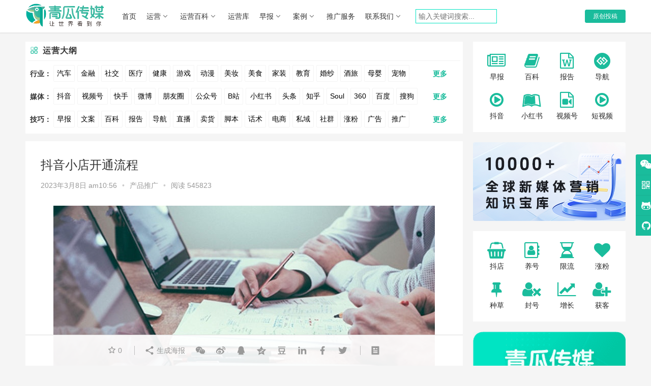

--- FILE ---
content_type: text/html; charset=UTF-8
request_url: https://www.opp2.com/308805.html
body_size: 17253
content:
<!DOCTYPE html>
<html lang="zh-CN">
<head>
    <meta charset="UTF-8">
    <meta http-equiv="X-UA-Compatible" content="IE=Edge,chrome=1">
    <meta name="renderer" content="webkit">
    <meta name="viewport" content="initial-scale=1.0,user-scalable=no,maximum-scale=1,width=device-width">
    <title>抖音小店开通流程 | 青瓜传媒</title>
    <meta name="keywords" content="抖店开通流程,抖音个人店铺" />
<meta name="description" content="&nbsp; 一个营业执照只能开一个抖音小店，不能开多个。 不过抖音最近又放开了个人店铺的入驻入口，并且还可以0元免费试运营。 什么是抖音个人店铺？ 就是没有营业执照也能开店，而且&#8230;" />
<meta property="og:type" content="article" />
<meta property="og:url" content="https://www.opp2.com/308805.html" />
<meta property="og:site_name" content="青瓜传媒" />
<meta property="og:title" content="抖音小店开通流程" />
<meta property="og:image" content="https://static.opp2.com/wp-content/uploads/2023/03/16-1.jpg" />
<meta property="og:description" content="&nbsp; 一个营业执照只能开一个抖音小店，不能开多个。 不过抖音最近又放开了个人店铺的入驻入口，并且还可以0元免费试运营。 什么是抖音个人店铺？ 就是没有营业执照也能开店，而且&#8230;" />
<link rel="canonical" href="https://www.opp2.com/308805.html" />
<meta name="applicable-device" content="pc,mobile" />
<meta http-equiv="Cache-Control" content="no-transform" />
<link rel="shortcut icon" href="https://static.opp2.com/wp-content/uploads/2021/04/favicon-1.ico" />
<link rel='dns-prefetch' href='//www.opp2.com' />
<link rel='dns-prefetch' href='//at.alicdn.com' />
<link rel='stylesheet' id='stylesheet-css'  href='https://www.opp2.com/wp-content/themes/justnews/css/style.css?a=1' type='text/css' media='all' />
<link rel='stylesheet' id='font-awesome-css'  href='https://www.opp2.com/wp-content/themes/justnews/themer/assets/css/font-awesome.css?a=1' type='text/css' media='all' />
<link rel='stylesheet' id='wp-block-library-css'  href='https://www.opp2.com/wp-includes/css/dist/block-library/style.min.css' type='text/css' media='all' />
<script type='text/javascript' src='https://www.opp2.com/wp-content/themes/justnews/js/jquery.min.js'></script>
<script type='text/javascript' src='https://www.opp2.com/wp-includes/js/jquery/jquery-migrate.min.js'></script>
<script type='text/javascript' src='//at.alicdn.com/t/font_2010989_pnpf7kimxx.js'></script>
<link rel="EditURI" type="application/rsd+xml" title="RSD" href="https://www.opp2.com/xmlrpc.php?rsd" />
<link rel="wlwmanifest" type="application/wlwmanifest+xml" href="https://www.opp2.com/wp-includes/wlwmanifest.xml" /> 
<link rel='prev' title='2023小红书博主运营经验36条' href='https://www.opp2.com/308803.html' />
<link rel='next' title='3月营销日历指南' href='https://www.opp2.com/308809.html' />
<link rel='shortlink' href='https://www.opp2.com/?p=308805' />
        <style>
            a, .text-primary, .btn.active, .btn:active, .btn:focus, .btn:hover, .btn.btn-primary .badge, .panel-primary>.panel-heading .badge, .member-form-tab li.active a, .member-account-menu .member-nav-icon, .member-lp-process li.active p, .wpcom-profile .user-group, .wpcom-profile .wpcom-profile-nav li.active a, .wpcom-profile .profile-tab-item.active, .user-card-name .user-group, .plyr--full-ui input[type=range], body>header.header .nav>li.active>a, body>header.header .dropdown-menu>.active>a, .entry .entry-info .nickname, .entry .entry-content .has-theme-color-color, .entry-bar-inner .user-group, .entry-action .btn-dashang, .entry-action .btn-zan, .entry-readmore-btn, .form-submit-text span, .widget_profile .user-group, .list.tabs .tab.active a, .load-more, .kx-list .kx-date{color: #1abc9c;}.bg-primary, .btn.btn-primary, .btn.btn-primary.disabled.focus, .btn.btn-primary.disabled:focus, .btn.btn-primary.disabled:hover, .btn.btn-primary[disabled].focus, .btn.btn-primary[disabled]:focus, .btn.btn-primary[disabled]:hover, fieldset[disabled] .btn.btn-primary.focus, fieldset[disabled] .btn.btn-primary:focus, fieldset[disabled] .btn.btn-primary:hover, .nav-pills>li.active>a, .nav-pills>li.active>a:focus, .nav-pills>li.active>a:hover, .label-primary, .panel-primary>.panel-heading, .action.action-color-1 .action-item, .entry .entry-content .has-theme-color-background-color, .comment-reply-title:before, .comments-title:before, .entry-related-title:before, .widget-title:before, .search-form .submit, .sec-panel-head h1 span:before, .sec-panel-head h2 span:before, .sec-panel-head h3 span:before, .wpcom-slider .swiper-pagination .swiper-pagination-bullet-active, .tagHandler ul.tagHandlerContainer li.tagItem{background-color: #1abc9c;}.form-control:focus, .btn.active, .btn:active, .btn.btn-primary, .btn.btn-primary.active, .btn.btn-primary:active, .btn.btn-primary.disabled.focus, .btn.btn-primary.disabled:focus, .btn.btn-primary.disabled:hover, .btn.btn-primary[disabled].focus, .btn.btn-primary[disabled]:focus, .btn.btn-primary[disabled]:hover, fieldset[disabled] .btn.btn-primary.focus, fieldset[disabled] .btn.btn-primary:focus, fieldset[disabled] .btn.btn-primary:hover, .nav .open>a, .nav .open>a:focus, .nav .open>a:hover, .panel-primary, .panel-primary>.panel-heading, .wpcom-profile .profile-tab-item.active, .search-form input.keyword:focus, .load-more{border-color: #1abc9c;}.btn.active:before, .btn:active:before, .btn:focus:before, .btn:hover:before, .TCaptcha-button .TCaptcha-icon:after, .wpcom-profile .user-group, .user-card-name .user-group, .smartphoto-loader, .entry-bar-inner .user-group, .entry-action .btn-dashang, .entry-action .btn-zan, .entry-readmore-btn, .widget_profile .user-group{border-color: #1abc9c;}.btn.active:after, .btn:active:after, .btn:focus:after, .btn:hover:after, .page-numbers>li.active, .pagination>li.active, .swiper-pagination-bullet-active, .swiper-pagination-progress .swiper-pagination-progressbar, .hot-slider .swiper-button-next, .hot-slider .swiper-button-prev, .action .action-item-inner h2, .action .action-item-inner h3, .action .action-item-inner h4, .TCaptcha-button .TCaptcha-icon i, .TCaptcha-button .TCaptcha-icon:before, .member-account-menu .active:before, .member-lp-process li.active i, .member-lp-process li.processed .process-line, .wpcom-profile .user-group:after, .wpcom-profile .profile-tab-item.active:after, .user-card-name .user-group:after, .modules-video .modal-player, .social-login-form .sl-input-submit, .plyr--audio .plyr__control.plyr__tab-focus, .plyr--audio .plyr__control:hover, .plyr--audio .plyr__control[aria-expanded=true], .plyr--video .plyr__control.plyr__tab-focus, .plyr--video .plyr__control:hover, .plyr--video .plyr__control[aria-expanded=true], .plyr__control--overlaid, .plyr__control--overlaid:focus, .plyr__control--overlaid:hover, .plyr__menu__container .plyr__control[role=menuitemradio][aria-checked=true]:before, .entry-bar-inner .user-group:after, .post-loop-default .item-title a .sticky-post, .post-loop-card .item-title .sticky-post, .post-loop-image .item-title .sticky-post, .sidebar .widget_nav_menu ul li.current-menu-item a, .sidebar .widget_nav_menu ul li.current-post-parent a, .widget_profile .user-group:after, .list.tabs .tab.active a:after{background-color: #1abc9c;}.panel-primary>.panel-heading+.panel-collapse>.panel-body{border-top-color: #1abc9c;}.panel-primary>.panel-footer+.panel-collapse>.panel-body, .member-form-tab li.active{border-bottom-color: #1abc9c;}.wpcom-profile .wpcom-profile-nav li.active a{border-bottom-color: #1abc9c;}.entry .entry-content .h3, .entry .entry-content h3, .entry .member-account-content .woocommerce h2{border-left-color: #1abc9c;}a:hover, .breadcrumb>li a:hover, .page-numbers .pagination-go .pgo-btn:hover, .pagination .pagination-go .pgo-btn:hover, .close:focus, .close:hover, .action .action-share-item:hover, .member-form .form-group.active .wi, .member-form .form-group.active .show-password .wi:hover, .member-form .form-group.error .show-password .wi:hover, .member-form .show-password .wi:hover, .member-form-tab a:hover, .member-account-name a:hover, .member-account-menu li:hover, .wpcom-profile .wpcom-profile-nav a:hover, .wpcom-profile .follow-item .follow-item-text .follow-item-name a:hover, .wpcom-profile-main .profile-posts-list .item-title a:hover, .wpcom-profile-main .profile-comments-list .comment-item-link a:hover, .hentry .member-account-wrap .notify-list .notify-item.status-1 .notify-item-title a:hover, .hentry .member-account-wrap .notify-list .notify-item-title a:hover, .user-card-name:hover, body>header.header .nav>li>a:hover, body>header.header .wpcom-adv-menu>.menu-item-style>.menu-item-wrap>li>a:hover, .navbar-action .login:focus, .navbar-action .login:hover, .navbar-action .profile a:hover, .navbar-search-close:hover, .navbar-search-btn:hover, .navbar-search-icon:focus, .navbar-search-icon:hover, .entry .entry-info a:focus, .entry .entry-info a:hover, .entry .entry-content .has-theme-hover-color, .entry .entry-content .wp-block-wpcom-accordion .panel-heading .panel-title a:hover, .entry .entry-content .wp-block-wpcom-accordion .panel-heading .panel-title a:hover .wi, .entry-bar .info-item a:hover, .comments-list .comment-children .comment-text-reply a:hover, .comments-list .reply a:hover, .comment-body .nickname a:hover, #cancel-comment-reply-link:hover, .post-loop-list .item a:hover, .post-loop-default .item-title a:hover, .post-loop-default .item-meta a:hover, .post-loop-card .item-title a:hover, .post-loop-image .item-title a:hover, .post-loop-image .item-meta-author .avatar:hover, .widget ol a:hover, .widget ul a:hover, .widget_kuaixun .widget-title-more:hover, .widget_profile .profile-name:hover, .sec-panel-head .more:hover, .el-boxed .sec-panel-head h1 span a:hover, .el-boxed .sec-panel-head h2 span a:hover, .el-boxed .sec-panel-head h3 span a:hover, .list.tabs .tab a:hover, .list-links a:focus, .list-links a:hover, .kx-list .kx-content h2 a:hover, .kx-meta .j-mobile-share:hover, .modules-category-posts .sec-panel-more a:hover{color: #1abc9c;}.page-numbers>li:hover, .pagination>li:hover, .hot-slider .swiper-button-prev:hover, .hot-slider .swiper-container-rtl .swiper-button-next:hover, .hot-slider .swiper-button-next:hover, .hot-slider .swiper-container-rtl .swiper-button-prev:hover, .member-account-menu .active:hover:before, .wpcom-profile .wpcom-profile-setcover:hover, .wpcom-profile .profile-tab-item:hover, .social-login-form .sl-input-submit:hover, body>header.header .dropdown-menu>.active>a:focus, body>header.header .dropdown-menu>.active>a:hover, body>header.header .dropdown-menu>li>a:hover, body>header.header .wpcom-adv-menu>.menu-item-style>.menu-item-wrap .dropdown-menu li a:hover, .entry-tag a:focus, .entry-tag a:hover, .wpcom-shortcode-tags li:hover, .page-no-sidebar.member-login .btn-home:hover, .page-no-sidebar.member-register .btn-home:hover, .post-loop-default .item-category:hover, .post-loop-card .item-img .item-category:hover, .post-loop-image .item-img .item-category:hover, .widget .tagcloud a:hover, .sidebar .widget_nav_menu ul li.current-menu-item .sub-menu a:hover, .sidebar .widget_nav_menu ul li.current-post-parent .sub-menu a:hover, .sidebar .widget_nav_menu ul li a:hover, .footer-sns .sns-icon:after, .list.tabs .tab.active a:hover:after, .load-more:focus, .load-more:hover, .modules-carousel-posts .sec-panel-more .swiper-button-next:hover, .modules-carousel-posts .sec-panel-more .swiper-button-prev:hover{background-color: #1abc9c;}.page-numbers .pagination-go .pgo-input:focus, .pagination .pagination-go .pgo-input:focus, .member-form .form-group.active .form-input, .wpcom-profile .wpcom-profile-setcover:hover, .wpcom-profile .profile-tab-item:hover, .entry-tag a:focus, .entry-tag a:hover, .entry-action .btn-dashang.liked, .entry-action .btn-dashang:hover, .entry-action .btn-zan.liked, .entry-action .btn-zan:hover, .entry-readmore-btn:hover, .widget .tagcloud a:hover, .load-more:focus, .load-more:hover{border-color: #1abc9c;}.action .action-item:hover, .entry .entry-content .has-theme-hover-background-color, .entry-action .btn-dashang.liked, .entry-action .btn-dashang:hover, .entry-action .btn-zan.liked, .entry-action .btn-zan:hover, .entry-readmore-btn:hover, .search-form .submit:hover, .wpcom-slider .swiper-pagination span:hover, .tagHandler ul.tagHandlerContainer li.tagItem:hover{background-color: #1abc9c;}.member-form-tab li.active:hover{border-bottom-color: #1abc9c;}.member-account-input input:focus, .member-account-input select:focus, .member-account-input textarea:focus, .modules-carousel-posts .sec-panel-more .swiper-button-next:hover, .modules-carousel-posts .sec-panel-more .swiper-button-prev:hover{border-color: #1abc9c;}.wpcom-profile .wpcom-profile-nav a:hover{border-bottom-color: #1abc9c;}@media (max-width:991px){.navbar-collapse{background-color: #1abc9c;}}@media (max-width:767px){.entry-bar .info-item.share .mobile{background-color: #1abc9c;}}            .action.action-color-1 .action-item{background-color: #1abc9c;}            body>header.header{background-color: #fff;;}
                        body>header.header .logo img{max-height: 50px;}
                        @media (max-width: 767px){
                body>header.header .logo img{max-height: 26px;}
            }
                        .entry .entry-video{ height: 482px;}
            @media (max-width: 1219px){
                .entry .entry-video{ height: 386.49883449883px;}
            }
            @media (max-width: 991px){
                .entry .entry-video{ height: 449.41724941725px;}
            }
            @media (max-width: 767px){
                .entry .entry-video{ height: 344.28571428571px;}
            }
            @media (max-width: 500px){
                .entry .entry-video{ height: 241px;}
            }
                        @media screen and (-webkit-min-device-pixel-ratio: 0) {
                .post-loop .item-sticky .item-title a{-webkit-background-clip: text;-webkit-text-fill-color: transparent;}
                .post-loop .item-sticky .item-title a, .post-loop .item-sticky .item-title a .sticky-post,.post-loop-card .item-sticky .item-title .sticky-post{
                    background-color: #1abc9c;background-image: -webkit-linear-gradient(0, #1abc9c 0%, #1abc9c 100%);background-image: -o-linear-gradient(0, #1abc9c 0%, #1abc9c 100%);background-image: -moz-linear-gradient(0, #1abc9c 0%, #1abc9c 100%);background-image: linear-gradient(90deg, #1abc9c 0%, #1abc9c 100%);                }
            }
                    </style>
    <link rel="icon" href="https://static.opp2.com/wp-content/uploads/2021/04/favicon-1.ico" sizes="32x32" />
<link rel="icon" href="https://static.opp2.com/wp-content/uploads/2021/04/favicon-1.ico" sizes="192x192" />
<link rel="apple-touch-icon-precomposed" href="https://static.opp2.com/wp-content/uploads/2021/04/favicon-1.ico" />
<meta name="msapplication-TileImage" content="https://static.opp2.com/wp-content/uploads/2021/04/favicon-1.ico" />
    <!--[if lte IE 9]><script src="https://www.opp2.com/wp-content/themes/justnews/js/update.js"></script><![endif]-->
    <link rel="stylesheet" href="https://www.opp2.com/wp-content/themes/justnews/custom/app.css?a=20230510">
    <link rel="stylesheet" href="https://www.opp2.com/wp-content/themes/justnews/custom/custom_index.css?a=20230510">
    <link rel="stylesheet" href="https://www.opp2.com/wp-content/themes/justnews/custom/home.css?a=20230510">
    <link rel="stylesheet" id="stylesheet-css"  href="https://www.opp2.com/wp-content/themes/justnews/css/navigation/style/font-awesome.css?a=1" type="text/css" media="all" />
    <link rel="stylesheet" id="stylesheet-css"  href="https://www.opp2.com/wp-content/themes/justnews/css/navigation/style/stylefont.css?a=1" type="text/css" media="all" />
</head>
<body class="post-template-default single single-post postid-308805 single-format-standard lang-cn el-boxed">
<header class="header">
    <div class="container clearfix">
        <div class="navbar-header" id="collectionlogo">
            <button type="button" class="navbar-toggle collapsed" data-toggle="collapse" data-target=".navbar-collapse">
                <span class="icon-bar icon-bar-1"></span>
                <span class="icon-bar icon-bar-2"></span>
                <span class="icon-bar icon-bar-3"></span>
            </button>
                        <div class="logo">
            <a href="https://www.opp2.com" rel="home" class="alink_logo">
                                    <img  src="https://static.opp2.com/wp-content/uploads/2023/03/collect_logos.png" alt="青瓜传媒" class="collect_logo" style="display: none;">
                            </a>
        </div>
    </div>
    <div class="collapse navbar-collapse">
        <nav class="navbar-left primary-menu"><ul id="menu-%e5%af%bc%e8%88%aa" class="nav navbar-nav wpcom-adv-menu"><li class="menu-item"><a href="https://www.opp2.com/">首页</a></li>
<li class="menu-item dropdown"><a href="https://www.opp2.com/yunying" class="dropdown-toggle">运营</a>
<ul class="dropdown-menu menu-item-wrap menu-item-col-5">
	<li class="menu-item"><a href="https://www.opp2.com/pinpai">营销</a></li>
	<li class="menu-item"><a href="https://www.opp2.com/tuiguang">推广</a></li>
	<li class="menu-item"><a href="https://www.opp2.com/shequn">社群</a></li>
	<li class="menu-item"><a href="https://www.opp2.com/siyu">私域</a></li>
	<li class="menu-item"><a href="https://www.opp2.com/fangan">方案</a></li>
	<li class="menu-item"><a href="https://www.opp2.com/cehua">策划</a></li>
	<li class="menu-item"><a target="_blank" href="//www.opp2.com/zt">专题</a></li>
	<li class="menu-item"><a target="_blank" href="https://www.opp2.com/rili">日历</a></li>
</ul>
</li>
<li class="menu-item dropdown"><a target="_blank" href="https://www.opp2.com/baike" class="dropdown-toggle">运营百科</a>
<ul class="dropdown-menu menu-item-wrap menu-item-col-2">
	<li class="menu-item"><a href="https://www.opp2.com/wenan">文案大全</a></li>
	<li class="menu-item"><a target="_blank" href="https://www.opp2.com/baogao">数据报告</a></li>
</ul>
</li>
<li class="menu-item"><a target="_blank" href="https://www.yunyingku.cc/">运营库</a></li>
<li class="menu-item dropdown"><a href="https://www.opp2.com/zaobao1" class="dropdown-toggle">早报</a>
<ul class="dropdown-menu menu-item-wrap">
	<li class="menu-item"><a href="http://https//www.opp2.com/dh">运营导航</a></li>
</ul>
</li>
<li class="menu-item dropdown"><a href="https://www.opp2.com/hangyeanli" class="dropdown-toggle">案例</a>
<ul class="dropdown-menu menu-item-wrap menu-item-col-5">
	<li class="menu-item"><a href="https://www.opp2.com/hangyeanli/qiche-hyanli">汽车</a></li>
	<li class="menu-item"><a href="https://www.opp2.com/hangyeanli/jinrong-hangyeanli">金融</a></li>
	<li class="menu-item"><a href="https://www.opp2.com/hangyeanli/youxi-hangyeanli">游戏</a></li>
	<li class="menu-item"><a href="https://www.opp2.com/hangyeanli/jiaoyu-hangyeanli">教育</a></li>
	<li class="menu-item"><a href="https://www.opp2.com/hangyeanli/lvyou">旅游</a></li>
	<li class="menu-item"><a href="https://www.opp2.com/hangyeanli/zhubao">珠宝</a></li>
	<li class="menu-item"><a href="https://www.opp2.com/hangyeanli/shechipin">奢侈品</a></li>
	<li class="menu-item"><a href="https://www.opp2.com/hangyeanli/meizhuang-hangyeanli">美妆</a></li>
	<li class="menu-item"><a href="https://www.opp2.com/hangyeanli/jiu">酒水</a></li>
	<li class="menu-item"><a href="https://www.opp2.com/hangyeanli/%e9%a4%90%e9%a5%ae">餐饮</a></li>
	<li class="menu-item"><a href="https://www.opp2.com/hangyeanli/chongwu-hangyeanli">宠物</a></li>
	<li class="menu-item"><a href="https://www.opp2.com/hangyeanli/muying-hangyeanli">母婴</a></li>
	<li class="menu-item"><a href="https://www.opp2.com/hunsha">婚纱摄影</a></li>
	<li class="menu-item"><a href="https://www.opp2.com/hangyeanli/zhaoshang">招商加盟</a></li>
	<li class="menu-item"><a href="https://www.opp2.com/hangyeanli/jiankang">医疗健康</a></li>
	<li class="menu-item"><a href="https://www.opp2.com/hangyeanli/shipin">食品饮料</a></li>
	<li class="menu-item"><a href="https://www.opp2.com/hangyeanli/baihuo">日用百货</a></li>
	<li class="menu-item"><a href="https://www.opp2.com/hangyeanli/fushi">服饰配饰</a></li>
</ul>
</li>
<li class="menu-item"><a target="_blank" href="https://www.qingua.net/">推广服务</a></li>
<li class="menu-item dropdown"><a href="https://www.opp2.com/13805.html" class="dropdown-toggle">联系我们</a>
<ul class="dropdown-menu menu-item-wrap menu-item-col-2">
	<li class="menu-item"><a target="_blank" href="https://www.qingua.net/">广告资源</a></li>
	<li class="menu-item"><a href="//www.opp2.com/189258.html">投稿须知</a></li>
</ul>
</li>
</ul></nav>                  <div id="head_search">
              <form class="search-form" action="https://www.opp2.com" method="get" role="search">
                  <input type="text" class="keyword" name="sk" placeholder="输入关键词搜索..." value="">
              </form>
          </div>
                <div class="navbar-action pull-right" style="margin-left: 5px;">
                                                            <div id="j-user-wrap" style="text-overflow:ellipsis;">
                    <a class="login"  href="https://www.opp2.com/login?modal-type=login">登录</a>
                    <a class="login register" href="https://www.opp2.com/register?modal-type=register">注册</a>
                </div>
                <a class="btn btn-primary btn-xs publish" href="https://www.opp2.com/tougao">
                    原创投稿</a>
                                    </div>
            </div>
    </div>
</header>
<div id="wrap" >
    <div class="wrap container">
        <div class="main">
            <div class="yydg-container " id="yydg-wrap">
  <div class="home-block">
    <div class="topCard--item u-rounded u-shadowed">
      <h3 class="topCard--title">
        <svg viewBox="0 0 1024 1024" width="32" height="32" class="icon">
          <path
            d="M702.36 494.04H594.59c-35.69 0-64.72-29.04-64.72-64.76v-107.7c0-55.48 45.15-100.64 100.64-100.64h71.79c55.48 0 100.64 45.15 100.64 100.64v71.79c0.04 26.86-10.41 52.14-29.41 71.15-19.03 19.01-44.31 29.49-71.17 29.52zM630.5 278.65c-23.67 0-42.94 19.27-42.94 42.94v107.7c0 3.91 3.16 7.06 7.02 7.06h107.7c11.49 0 22.28-4.51 30.39-12.62 8.11-8.08 12.55-18.86 12.55-30.31V321.6c0-23.67-19.27-42.94-42.94-42.94H630.5z"
            fill="#1abc9c" p-id="18311"></path>
          <path
            d="M429.41 494.08h-107.7c-55.48 0-100.64-45.15-100.64-100.64v-71.79c-0.04-26.86 10.44-52.14 29.45-71.15 18.97-19.01 44.25-29.49 71.11-29.53h71.9c55.48 0 100.6 45.15 100.6 100.64v107.7c0.01 35.73-29.03 64.77-64.72 64.77z m-107.7-215.4c-11.49 0-22.28 4.51-30.39 12.62s-12.55 18.86-12.55 30.31v71.82c0 23.67 19.27 42.94 42.94 42.94h107.7c3.87 0 7.02-3.16 7.02-7.06v-107.7c0-23.67-19.23-42.94-42.9-42.94h-71.82z"
            fill="#1abc9c" opacity=".5" p-id="18312"></path>
          <path
            d="M702.29 803.02H630.5c-55.48 0-100.64-45.15-100.64-100.64v-107.7c0-35.72 29.04-64.76 64.72-64.76h107.74c55.48 0 100.6 45.15 100.6 100.64v71.86c0 55.48-45.15 100.6-100.63 100.6z m-107.7-215.4c-3.87 0-7.02 3.16-7.02 7.06v107.7c0 23.67 19.27 42.94 42.94 42.94h71.79c23.67 0 42.94-19.23 42.94-42.9v-71.86c0-23.67-19.23-42.94-42.9-42.94H594.59zM393.54 803.05h-71.82c-55.48 0-100.64-45.15-100.64-100.64v-71.79c0-55.45 45.12-100.64 100.56-100.67h107.77c35.72 0 64.76 29.04 64.76 64.76v107.7c0.01 55.49-45.15 100.64-100.63 100.64z m-71.83-215.39c-23.67 0.04-42.94 19.31-42.94 42.97v71.79c0 23.67 19.27 42.94 42.94 42.94h71.82c23.67 0 42.94-19.27 42.94-42.94v-107.7c0-3.91-3.16-7.06-7.06-7.06h-107.7z"
            fill="#1abc9c"></path>
        </svg>
        运营大纲
      </h3>
      <div class="topCard--content">
        <div class="topCard--tags" style="padding-top:3px;">
          <div class="item-btn-list">
              <div class="item-btn-left">
                行业：
              </div>
              <div class="item-btn-content" id="items-1-more">
                <a href="https://www.opp2.com/?sk=汽车"  title="汽车" target="_blank">汽车</a>
                <a href="https://www.opp2.com/?sk=金融" title="金融" target="_blank">金融</a>
                <a href="https://www.opp2.com/?sk=社交" title="社交" target="_blank">社交</a>
                <a href="https://www.opp2.com/?sk=医疗" title="医疗" target="_blank">医疗</a>
                <a href="https://www.opp2.com/?sk=健康" title="健康" target="_blank">健康</a>
                <a href="https://www.opp2.com/?sk=游戏" title="游戏" target="_blank">游戏</a>
                <a href="https://www.opp2.com/?sk=动漫" title="动漫" target="_blank">动漫</a>
                <a href="https://www.opp2.com/?sk=美妆" title="美妆" target="_blank">美妆</a>
                <a href="https://www.opp2.com/?sk=美食" title="美食" target="_blank">美食</a>
                <a href="https://www.opp2.com/?sk=家装"  title="家装" target="_blank">家装</a>
                <a href="https://www.opp2.com/?sk=教育" title="教育" target="_blank">教育</a>
                <a href="https://www.opp2.com/?sk=婚纱" title="婚纱" target="_blank">婚纱</a>
                <a href="https://www.opp2.com/?sk=酒旅" title="酒旅" target="_blank">酒旅</a>
                <a href="https://www.opp2.com/?sk=母婴" title="母婴" target="_blank">母婴</a>
                <a href="https://www.opp2.com/?sk=宠物" title="宠物" target="_blank">宠物</a>
                <a href="https://www.opp2.com/?sk=文娱" title="文娱" target="_blank">文娱</a>
                <a href="https://www.opp2.com/?sk=跨境" title="跨境" target="_blank">跨境</a>
                <a href="https://www.opp2.com/?sk=科技" title="科技" target="_blank">科技</a>
                <a href="https://www.opp2.com/?sk=广告" title="广告" target="_blank">广告</a>
                <a href="https://www.opp2.com/?sk=元宇宙" title="元宇宙" target="_blank">元宇宙</a>
                <a href="https://www.opp2.com/?sk=房地产" title="房地产" target="_blank">房地产</a>
              </div>
              <div class="item-btn-right" id="btn1">
                更多
              </div>
          </div>
          <div class="item-btn-list">
              <div class="item-btn-left">
                媒体：
              </div>
              <div class="item-btn-content" id="items-2-more">
                <a href="https://www.opp2.com/?sk=抖音" title="抖音" target="_blank">抖音</a>
                <a href="https://www.opp2.com/?sk=视频号" title="视频号运营" style="width:60px;" target="_blank">视频号</a>
                <a href="https://www.opp2.com/?sk=快手" title="快手" target="_blank">快手</a>
                <a href="https://www.opp2.com/?sk=微博" title="微博" target="_blank">微博</a>
                <a href="https://www.opp2.com/?sk=朋友圈" title="朋友圈" style="width:60px;" target="_blank">朋友圈</a>
                <a href="https://www.opp2.com/?sk=公众号" title="公众号" style="width:60px;" target="_blank">公众号</a>
                <a href="https://www.opp2.com/?sk=哔哩哔哩" title="哔哩哔哩" target="_blank">B站</a>
                <a href="https://www.opp2.com/?sk=小红书" title="小红书运营" style="width:60px;" target="_blank">小红书</a>
                <a href="https://www.opp2.com/?sk=今日头条"  title="今日头条" target="_blank">头条</a>
                <a href="https://www.opp2.com/?sk=知乎" title="知乎" target="_blank">知乎</a>
                <a href="https://www.opp2.com/?sk=Soul" title="Soul" target="_blank">Soul</a>
                <a href="https://www.opp2.com/?sk=360" title="360" target="_blank">360</a>
                <a href="https://www.opp2.com/?sk=百度" title="百度" target="_blank">百度</a>
                <a href="https://www.opp2.com/?sk=搜狗" title="搜狗" target="_blank">搜狗</a>
                <a href="https://www.opp2.com/?sk=爱奇艺" title="爱奇艺" style="width:60px;" target="_blank">爱奇艺</a>
                <a href="https://www.opp2.com/?sk=美柚" title="美柚" target="_blank">美柚</a>
                <a href="https://www.opp2.com/?sk=美图" title="美图" target="_blank">美图</a>
                <a href="https://www.opp2.com/?sk=最右" title="最右" target="_blank">最右</a>
                <a href="https://www.opp2.com/?sk=神马" title="神马" target="_blank">神马</a>
                <a href="https://www.opp2.com/?sk=谷歌" title="谷歌推广" target="_blank">谷歌</a>
                <a href="https://www.opp2.com/?sk=Facebook" title="Facebook推广" style="width:85px;" target="_blank">Facebook</a>
                <a href="https://www.opp2.com/?sk=tiktok" title="tiktok推广" target="_blank">Tiktok</a>
                <a href="https://www.opp2.com/?sk=youtube" title="Youtube推广"  style="width:85px;" target="_blank">YouTube</a>
                <a href="https://www.opp2.com/?sk=Yahoo" title="Yahoo推广" target="_blank">Yahoo</a>
                <a href="https://www.opp2.com/?sk=Bing" title="Bing推广" target="_blank">Bing</a>
              </div>
              <div class="item-btn-right" id="btn2">
                更多
              </div>
          </div>
          <div class="item-btn-list">
              <div class="item-btn-left">
                技巧：
              </div>
              <div class="item-btn-content" id="items-3-more">
                <a href="https://www.opp2.com/zaobao" title="青瓜早报" target="_blank">早报</a>
                <a href="https://www.opp2.com/wenan" title="文案大全" target="_blank">文案</a>
                <a href="https://www.opp2.com/baike" title="青瓜百科" target="_blank">百科</a>
                <a href="https://www.opp2.com/baogao" title="报告" target="_blank">报告</a>
                <a href="https://www.opp2.com/dh" title="运营导航" target="_blank">导航</a>
                <a href="https://www.opp2.com/?sk=直播" title="直播技巧" target="_blank">直播</a>
                <a href="https://www.opp2.com/?sk=卖货" title="卖货技巧" target="_blank">卖货</a>
                <a href="https://www.opp2.com/?sk=脚本" title="脚本写作" target="_blank">脚本</a>
                <a href="https://www.opp2.com/?sk=话术" title="话术创作" target="_blank">话术</a>
                <a href="https://www.opp2.com/?sk=电商" title="电商运营" target="_blank">电商</a>
                <a href="https://www.opp2.com/?sk=私域" title="私域运营" target="_blank">私域</a>
                <a href="https://www.opp2.com/?sk=社群" title="社群运营" target="_blank">社群</a>
                <a href="https://www.opp2.com/?sk=涨粉" title="涨粉技巧" target="_blank">涨粉</a>
                <a href="https://www.qingua.net" title="广告" target="_blank">广告</a>
                <a href="https://www.opp2.com/?sk=推广" title="推广技巧" target="_blank">推广</a>
                <a href="https://www.opp2.com/?sk=方案" title="营销方案" target="_blank">方案</a>
                <a href="https://www.opp2.com/?sk=策划" title="策划案例" target="_blank">策划</a>
                <a href="https://www.opp2.com/?sk=案例" title="数据案例" target="_blank">案例</a>
                <a href="https://www.opp2.com/?sk=数据" title="数据" target="_blank">数据</a>
                <a href="https://www.opp2.com/?sk=拉新" title="用户拉新" target="_blank">拉新</a>
                <a href="https://www.opp2.com/?sk=活动" title="活动运营" target="_blank">活动</a>
                <a href="https://www.opp2.com/?sk=用户" title="用户运营" target="_blank">用户</a>
                <a href="https://www.opp2.com/youxi" title="游戏推广" target="_blank">游戏</a>
                <a href="https://www.opp2.com/haiwai" title="海外推广" target="_blank">海外</a>
                <a href="https://www.opp2.com/?sk=KOL" title="kol" target="_blank">KOL</a>
                <a href="https://www.opp2.com/?sk=元宇宙" title="元宇宙" style="width:60px;" target="_blank">元宇宙</a>
                <a href="https://www.opp2.com/?sk=跨境" title="跨境电商" target="_blank">跨境</a>
                <a href="https://www.qingua.cn/" title="青瓜商务通"  style="width:60px;" target="_blank">青瓜通</a>
              </div>
              <div class="item-btn-right" id="btn3">
                更多
              </div>
          </div>
        </div>
      </div>
    </div>
  </div>
</div>                            <article id="post-308805" class="post-308805 post type-post status-publish format-standard hentry category-tuiguang tag-9118 tag-10874 special-tuiguang">
                    <div class="entry">
                                                                        <div class="entry-head">
                            <h1 class="entry-title">抖音小店开通流程</h1>
                            <div class="entry-info">
                                                                <time class="entry-date published" datetime="2023-03-08T10:56:29+00:00" pubdate>
                                    2023年3月8日 am10:56                                </time>
                                <span class="dot">•</span>
                                <a href="https://www.opp2.com/tuiguang" rel="category tag">产品推广</a>                                                                    <span class="dot">•</span>
                                    <span>阅读 545823</span>
                                                            </div>
                        </div>
                                                                        <div class="entry-content clearfix">
                            <p><noscript><img class="size-full wp-image-308807 aligncenter" src="https://static.opp2.com/wp-content/uploads/2023/03/16-1.jpg" alt="抖音小店开通流程" width="750" height="422" /></noscript><img class="size-full wp-image-308807 aligncenter j-lazy" src="https://www.opp2.com/wp-content/themes/justnews/themer/assets/images/lazy.png" data-original="https://static.opp2.com/wp-content/uploads/2023/03/16-1.jpg" alt="抖音小店开通流程" width="750" height="422" /></p>
<p>&nbsp;</p>
<p><span class="RichText ztext CopyrightRichText-richText css-1g0fqss">一个营业执照</span>只能开一个抖音小店，不能开多个。</p>
<p data-pid="ilvH4hM4">不过抖音最近又放开了个人店铺的入驻入口，并且还可以0元免费试运营。</p>
<p data-pid="yKsR9Umw"><b>什么是<span class="wpcom_tag_link"><a href="https://www.opp2.com/tag/%e6%8a%96%e9%9f%b3%e4%b8%aa%e4%ba%ba%e5%ba%97%e9%93%ba" title="抖音个人店铺" target="_blank">抖音个人店铺</a></span>？</b></p>
<p data-pid="cOy8LGsA">就是没有营业执照也能开店，而且不需要缴纳保证金。</p>
<p data-pid="Aw6S-CGv"><b>个人店铺+0元试运营</b>，可以说是这几年以来入驻抖音小店的最低门槛了。</p>
<p data-pid="ua2k_lUK">对于想要试水抖音电商的个人商家、创业者<span class="RichText ztext CopyrightRichText-richText css-1g0fqss">来说，无疑是一次难得的好机会。</span></p>
<div>
<div>
<p data-pid="6Dc2RFcs"><b>准备工作：</b></p>
<p data-pid="XDUPrgJY">入驻平台个人店需要有中国大陆二代身份证，不需要营业执照。</p>
<p data-pid="ljLXfhwi"><b>资质说明：</b></p>
<p data-pid="nl4Sw_ac">1、需提供身份证照片正反面；</p>
<p data-pid="jzC3GlbS">2、身份证须使用中国大陆二代身份证；</p>
<p data-pid="n8wSMNp2">3、证件需保证清晰完整有效，距离有效期截止时间大于1个月；</p>
<p data-pid="9gruorBe">4、身份证年龄须满16周岁。</p>
<p data-pid="StdJlGIf"><b>▌PC端入驻</b></p>
<p data-pid="ZNIlzdWo"><b>1.账号注册</b></p>
<p data-pid="DUrtd6hs">进入抖店官网</p>
<p data-pid="1V5rUWT3">准备一个常用的手机号，在抖店官网输入手机号+验证码</p>
<p data-pid="1V5rUWT3">点击立即入驻；→选择入驻主体为【个人身份】，点击立即入驻；</p>
<figure data-size="normal">
<div><noscript><img class="origin_image zh-lightbox-thumb lazy aligncenter" alt="抖音小店开通流程" src="https://pic1.zhimg.com/80/v2-5620161d38c44dd791eed17cc3c7b6a2_720w.webp?source=1940ef5c" width="747" height="448" data-caption="" data-size="normal" data-rawwidth="1014" data-rawheight="608" data-original="https://pic1.zhimg.com/v2-5620161d38c44dd791eed17cc3c7b6a2_r.jpg?source=1940ef5c" data-actualsrc="https://pic1.zhimg.com/50/v2-5620161d38c44dd791eed17cc3c7b6a2_720w.jpg?source=1940ef5c" data-lazy-status="ok" /></noscript><img class="origin_image zh-lightbox-thumb lazy aligncenter j-lazy" alt="抖音小店开通流程" src="https://www.opp2.com/wp-content/themes/justnews/themer/assets/images/lazy.png" data-original="https://pic1.zhimg.com/80/v2-5620161d38c44dd791eed17cc3c7b6a2_720w.webp?source=1940ef5c" width="747" height="448" data-caption="" data-size="normal" data-rawwidth="1014" data-rawheight="608" data-original="https://pic1.zhimg.com/v2-5620161d38c44dd791eed17cc3c7b6a2_r.jpg?source=1940ef5c" data-actualsrc="https://pic1.zhimg.com/50/v2-5620161d38c44dd791eed17cc3c7b6a2_720w.jpg?source=1940ef5c" data-lazy-status="ok" /></div>
</figure>
<p data-pid="HGGFu9BS"><b>不方便用电脑操作的，也可以直接手机扫码入驻。</b></p>
<p data-pid="lC-_4-Rc"><b>2.提交资质&amp;店铺信息</b></p>
<p data-pid="6H3XSf7X">（1）身份证上传：使用微信扫码后拍摄身份证照片上传或直接从电脑本地上传→上传后校验自动填入的信息是否准确；</p>
<p data-pid="dR6Vgp_N">（2）人脸识别验证：身份证持有本人使用手机打开抖音扫码进行人脸识别；</p>
<p data-pid="QymgK3sP">（3）免于市场主体登记声明：基于自身情况选择对应的选项；</p>
<p data-pid="t58nBcsd">以上信息填写完整后在右上角点击下一步</p>
<figure data-size="normal">
<div><noscript><img class="origin_image zh-lightbox-thumb lazy aligncenter" alt="抖音小店开通流程" src="https://picx.zhimg.com/80/v2-ce30e586299771d0510df699f67ee686_720w.webp?source=1940ef5c" width="655" height="924" data-caption="" data-size="normal" data-rawwidth="1080" data-rawheight="1523" data-original="https://picx.zhimg.com/v2-ce30e586299771d0510df699f67ee686_r.jpg?source=1940ef5c" data-actualsrc="https://picx.zhimg.com/50/v2-ce30e586299771d0510df699f67ee686_720w.jpg?source=1940ef5c" data-lazy-status="ok" /></noscript><img class="origin_image zh-lightbox-thumb lazy aligncenter j-lazy" alt="抖音小店开通流程" src="https://www.opp2.com/wp-content/themes/justnews/themer/assets/images/lazy.png" data-original="https://picx.zhimg.com/80/v2-ce30e586299771d0510df699f67ee686_720w.webp?source=1940ef5c" width="655" height="924" data-caption="" data-size="normal" data-rawwidth="1080" data-rawheight="1523" data-original="https://picx.zhimg.com/v2-ce30e586299771d0510df699f67ee686_r.jpg?source=1940ef5c" data-actualsrc="https://picx.zhimg.com/50/v2-ce30e586299771d0510df699f67ee686_720w.jpg?source=1940ef5c" data-lazy-status="ok" /></div>
</figure>
<p data-pid="kpikTP9B">（4）填写店铺相关信息，点击提交审核。</p>
<p data-pid="YklO3P3l"><b>▌APP端入驻抖音个人店铺步骤：</b></p>
<div>
<div>
<p data-pid="ZZIJvey6">登录APP端抖店官网，输入手机号+验证码；选择经营的主体身份为【个人身份】；</p>
<figure data-size="normal"><noscript><noscript><img alt="抖音小店开通流程" src="https://static.opp2.com/wp-content/uploads/2023/03/v2-838f57982341125adf77adf2142d17e2_720w.jpg" data-caption="" data-size="normal" data-rawwidth="270" data-rawheight="576" class="content_image" width="270"/></noscript><img alt="抖音小店开通流程" src="https://www.opp2.com/wp-content/themes/justnews/themer/assets/images/lazy.png" data-original="https://static.opp2.com/wp-content/uploads/2023/03/v2-838f57982341125adf77adf2142d17e2_720w.jpg" data-caption="" data-size="normal" data-rawwidth="270" data-rawheight="576" class="content_image j-lazy" width="270"/></noscript></p>
<div><noscript><img class="content_image lazy aligncenter" alt="抖音小店开通流程" src="https://pic1.zhimg.com/80/v2-838f57982341125adf77adf2142d17e2_720w.webp?source=1940ef5c" width="270" height="576" data-caption="" data-size="normal" data-rawwidth="270" data-rawheight="576" data-actualsrc="https://static.opp2.com/wp-content/uploads/2023/03/v2-838f57982341125adf77adf2142d17e2_720w.jpg" data-lazy-status="ok" /></noscript><img class="content_image lazy aligncenter j-lazy" alt="抖音小店开通流程" src="https://www.opp2.com/wp-content/themes/justnews/themer/assets/images/lazy.png" data-original="https://pic1.zhimg.com/80/v2-838f57982341125adf77adf2142d17e2_720w.webp?source=1940ef5c" width="270" height="576" data-caption="" data-size="normal" data-rawwidth="270" data-rawheight="576" data-actualsrc="https://static.opp2.com/wp-content/uploads/2023/03/v2-838f57982341125adf77adf2142d17e2_720w.jpg" data-lazy-status="ok" /></div>
</figure>
<p data-pid="ET7iMuPe">输入资质信息点击下一步，填写店铺信息并提交审核：</p>
<figure data-size="normal"><noscript><noscript><img alt="抖音小店开通流程" src="https://picx.zhimg.com/50/v2-0ff1fdc1eb9490a523d255140d543b55_720w.jpg?source=1940ef5c" data-caption="" data-size="normal" data-rawwidth="565" data-rawheight="633" class="origin_image zh-lightbox-thumb" width="565" data-original="https://pic1.zhimg.com/v2-0ff1fdc1eb9490a523d255140d543b55_r.jpg?source=1940ef5c"/></noscript><img alt="抖音小店开通流程" src="https://www.opp2.com/wp-content/themes/justnews/themer/assets/images/lazy.png" data-original="https://picx.zhimg.com/50/v2-0ff1fdc1eb9490a523d255140d543b55_720w.jpg?source=1940ef5c" data-caption="" data-size="normal" data-rawwidth="565" data-rawheight="633" class="origin_image zh-lightbox-thumb j-lazy" width="565" data-original="https://pic1.zhimg.com/v2-0ff1fdc1eb9490a523d255140d543b55_r.jpg?source=1940ef5c"/></noscript></p>
<div><noscript><img class="origin_image zh-lightbox-thumb lazy aligncenter" alt="抖音小店开通流程" src="https://picx.zhimg.com/80/v2-0ff1fdc1eb9490a523d255140d543b55_720w.webp?source=1940ef5c" width="565" height="633" data-caption="" data-size="normal" data-rawwidth="565" data-rawheight="633" data-original="https://pic1.zhimg.com/v2-0ff1fdc1eb9490a523d255140d543b55_r.jpg?source=1940ef5c" data-actualsrc="https://picx.zhimg.com/50/v2-0ff1fdc1eb9490a523d255140d543b55_720w.jpg?source=1940ef5c" data-lazy-status="ok" /></noscript><img class="origin_image zh-lightbox-thumb lazy aligncenter j-lazy" alt="抖音小店开通流程" src="https://www.opp2.com/wp-content/themes/justnews/themer/assets/images/lazy.png" data-original="https://picx.zhimg.com/80/v2-0ff1fdc1eb9490a523d255140d543b55_720w.webp?source=1940ef5c" width="565" height="633" data-caption="" data-size="normal" data-rawwidth="565" data-rawheight="633" data-original="https://pic1.zhimg.com/v2-0ff1fdc1eb9490a523d255140d543b55_r.jpg?source=1940ef5c" data-actualsrc="https://picx.zhimg.com/50/v2-0ff1fdc1eb9490a523d255140d543b55_720w.jpg?source=1940ef5c" data-lazy-status="ok" /></div>
</figure>
<p data-pid="WcdTtqUs">以上就是抖音个人店铺的两种入驻方式，选择其中一种入驻即可。</p>
<p data-pid="-_E2uCKm">虽然个人店铺不需要营业执照，入驻简单快捷。</p>
<p data-pid="JQ1FfqSq">但是需要提醒各位的是，抖音个人店铺可选择的类目较少，而且个人店目前不可以开播带货。</p>
</div>
</div>
</div>
<figure data-size="normal">
<div><noscript><img class="origin_image zh-lightbox-thumb lazy aligncenter" alt="抖音小店开通流程" src="https://picx.zhimg.com/80/v2-e99332219a6cea1ff0d3716b1d7a87cc_720w.webp?source=1940ef5c" width="741" height="684" data-caption="" data-size="normal" data-rawwidth="741" data-rawheight="684" data-original="https://pic1.zhimg.com/v2-e99332219a6cea1ff0d3716b1d7a87cc_r.jpg?source=1940ef5c" data-actualsrc="https://picx.zhimg.com/50/v2-e99332219a6cea1ff0d3716b1d7a87cc_720w.jpg?source=1940ef5c" data-lazy-status="ok" /></noscript><img class="origin_image zh-lightbox-thumb lazy aligncenter j-lazy" alt="抖音小店开通流程" src="https://www.opp2.com/wp-content/themes/justnews/themer/assets/images/lazy.png" data-original="https://picx.zhimg.com/80/v2-e99332219a6cea1ff0d3716b1d7a87cc_720w.webp?source=1940ef5c" width="741" height="684" data-caption="" data-size="normal" data-rawwidth="741" data-rawheight="684" data-original="https://pic1.zhimg.com/v2-e99332219a6cea1ff0d3716b1d7a87cc_r.jpg?source=1940ef5c" data-actualsrc="https://picx.zhimg.com/50/v2-e99332219a6cea1ff0d3716b1d7a87cc_720w.jpg?source=1940ef5c" data-lazy-status="ok" /></div>
</figure>
<p data-pid="FNUjb1Z7">当前<b>抖音个人类店铺仅支持货架经营，不支持绑定官方账号，不支持通过精选联盟推广。 </b></p>
<p data-pid="ggfwiZ7o">另外在营销活动方面也会有限制，例如<b>0元入驻店铺不可参加营销活动 、不可投放广告 、不可使用平台补贴 、使用部分营销工具</b><b>；非0元入驻店铺可参加营销活动 、可投广告 、可使用平台补贴 、使用全部营销工具。</b></p>
<p data-pid="1D6y9jCR">直播/短视频等带货方式可能会在后续逐步开放，敬请关注平台后续规则通知。</p>
</div>
                                                        <div style="width:100%;height:100%;padding-top:5px;text-align: center;">
                              <p style="text-align: center;">
                                <strong>扫一扫  微信咨询</strong>
                              </p>
                                                                <p style="text-align: center;">
                                    <noscript><img class="alignnone size-full wp-image-252384" src="https://static.opp2.com/wp-content/uploads/2022/06/22-1.jpg?a=3" alt="联系我们 青瓜传媒 服务项目" width="150" height="150" /></noscript>
                                    <img class="alignnone size-full wp-image-252384 j-lazy" src="https://www.opp2.com/wp-content/themes/justnews/themer/assets/images/lazy.png" data-original="https://static.opp2.com/wp-content/uploads/2022/06/22-1.jpg?a=3" alt="联系我们 青瓜传媒 服务项目" width="150" height="150" />
                                  </p>
                                                            <p style="text-align: center;"><strong>商务合作 联系我们</strong></p>
                            </div>
                            <div class="entry-copyright"><p>本文经授权 由青瓜传媒发布，转载联系作者并注明出处：https://www.opp2.com/308805.html</p>
<a href="http://www.opp2.com/130769.html"  target="_blank">《免责声明》</a>如对文章、图片、字体等版权有疑问，请<a href="mailto:jay@opp2.com">联系我们</a> 。

<a href="https://www.qingua.net/" title="广告投放" target="_blank">广告投放</a> <a href="https://www.qingua.cn/demand.html" title="找客户" target="_blank">找客户</a> <a href="https://www.qingua.cn/service.html" title="找服务" target="_blank">找服务</a> <a href="https://www.amzmm.com/" title="蘑菇跨境" target="_blank">蘑菇跨境</a></div>                        </div>
                        <div class="entry-footer">
                            <div class="entry-tag"><a href="https://www.opp2.com/tag/%e6%8a%96%e5%ba%97%e5%bc%80%e9%80%9a%e6%b5%81%e7%a8%8b" rel="tag">抖店开通流程</a><a href="https://www.opp2.com/tag/%e6%8a%96%e9%9f%b3%e4%b8%aa%e4%ba%ba%e5%ba%97%e9%93%ba" rel="tag">抖音个人店铺</a></div>
                            <div class="entry-action">
                              <div class="j-collection  "  data-id="308805">
                                <i class="fa fa-star"></i>&nbsp;&nbsp;收藏                               </div>

                                                                    <div class="btn-dashang">
                                        <i class="wpcom-icon wi"><svg aria-hidden="true"><use xlink:href="#wi-wechat"></use></svg></i> 公众号
                                                <span class="dashang-img">
                                                                                                            <span>
                                                        <img src="https://www.opp2.com/wp-content/uploads/2020/09/yunyingdashu.jpg" alt="微信扫一扫"/>
                                                            微信扫一扫                                                    </span>
                                                                                                                                                        </span>
                                    </div>
                                                            </div>

                            <div class="entry-bar">
                                <div class="entry-bar-inner clearfix">
                                                                        <div class="info text-center">
                                        <div class="info-item meta">
                                                                                        <a class="meta-item j-heart" href="javascript:;" data-id="308805"><i class="wpcom-icon wi"><svg aria-hidden="true"><use xlink:href="#wi-star"></use></svg></i>                                              <span class="data">
                                                0                                              </span>
                                            </a>
                                                                                                                                                                            </div>
                                        <div class="info-item share">
                                            <a class="meta-item mobile j-mobile-share" href="javascript:;" data-id="308805" data-qrcode="https://www.opp2.com/308805.html"><i class="wpcom-icon wi"><svg aria-hidden="true"><use xlink:href="#wi-share"></use></svg></i> 生成海报</a>
                                                                                            <a class="meta-item wechat" data-share="wechat" target="_blank" rel="nofollow" href="#">
                                                    <i class="wpcom-icon wi"><svg aria-hidden="true"><use xlink:href="#wi-wechat"></use></svg></i>                                                </a>
                                                                                            <a class="meta-item weibo" data-share="weibo" target="_blank" rel="nofollow" href="#">
                                                    <i class="wpcom-icon wi"><svg aria-hidden="true"><use xlink:href="#wi-weibo"></use></svg></i>                                                </a>
                                                                                            <a class="meta-item qq" data-share="qq" target="_blank" rel="nofollow" href="#">
                                                    <i class="wpcom-icon wi"><svg aria-hidden="true"><use xlink:href="#wi-qq"></use></svg></i>                                                </a>
                                                                                            <a class="meta-item qzone" data-share="qzone" target="_blank" rel="nofollow" href="#">
                                                    <i class="wpcom-icon wi"><svg aria-hidden="true"><use xlink:href="#wi-qzone"></use></svg></i>                                                </a>
                                                                                            <a class="meta-item douban" data-share="douban" target="_blank" rel="nofollow" href="#">
                                                    <i class="wpcom-icon wi"><svg aria-hidden="true"><use xlink:href="#wi-douban"></use></svg></i>                                                </a>
                                                                                            <a class="meta-item linkedin" data-share="linkedin" target="_blank" rel="nofollow" href="#">
                                                    <i class="wpcom-icon wi"><svg aria-hidden="true"><use xlink:href="#wi-linkedin"></use></svg></i>                                                </a>
                                                                                            <a class="meta-item facebook" data-share="facebook" target="_blank" rel="nofollow" href="#">
                                                    <i class="wpcom-icon wi"><svg aria-hidden="true"><use xlink:href="#wi-facebook"></use></svg></i>                                                </a>
                                                                                            <a class="meta-item twitter" data-share="twitter" target="_blank" rel="nofollow" href="#">
                                                    <i class="wpcom-icon wi"><svg aria-hidden="true"><use xlink:href="#wi-twitter"></use></svg></i>                                                </a>
                                                                                    </div>
                                        <div class="info-item act">
                                            <a href="javascript:;" id="j-reading"><i class="wpcom-icon wi"><svg aria-hidden="true"><use xlink:href="#wi-article"></use></svg></i></a>
                                        </div>
                                    </div>
                                </div>
                            </div>

                            <div class="entry-page">
                                                                    <div class="entry-page-prev j-lazy" style="background-image: url(https://www.opp2.com/wp-content/themes/justnews/themer/assets/images/lazy.png);" data-original="">
                                        <a href="https://www.opp2.com/308803.html" title="2023小红书博主运营经验36条" rel="prev">
                                            <span>2023小红书博主运营经验36条</span>
                                        </a>
                                        <div class="entry-page-info">
                                            <span class="pull-left"><i class="wpcom-icon wi"><svg aria-hidden="true"><use xlink:href="#wi-arrow-left-double"></use></svg></i> 上一篇</span>
                                            <span class="pull-right">2023年3月8日 am10:33</span>
                                        </div>
                                    </div>
                                                                                                    <div class="entry-page-next j-lazy" style="background-image: url(https://www.opp2.com/wp-content/themes/justnews/themer/assets/images/lazy.png);" data-original="">
                                        <a href="https://www.opp2.com/308809.html" title="3月营销日历指南" rel="next">
                                            <span>3月营销日历指南</span>
                                        </a>
                                        <div class="entry-page-info">
                                            <span class="pull-right">下一篇 <i class="wpcom-icon wi"><svg aria-hidden="true"><use xlink:href="#wi-arrow-right-double"></use></svg></i></span>
                                            <span class="pull-left">2023年3月8日 pm1:41</span>
                                        </div>
                                    </div>
                                                            </div>
                            <div class="wpcom_ad_wrap"><a href="https://www.yunyingku.cc/" target="_blank"><img src="https://www.opp2.com/wp-content/uploads/2024/12/yunyingku.png"></a></div>                            <h3 class="entry-related-title">相关推荐</h3><ul class="entry-related cols-3 post-loop post-loop-list"><li class="item">
    <span class="date pull-right">2022年7月14日</span>
    <a href="https://www.opp2.com/286996.html" target="_blank" rel="bookmark">
        抖店开通流程，抖音小店入驻流程    </a>
</li><li class="item">
    <span class="date pull-right">2022年12月19日</span>
    <a href="https://www.opp2.com/302837.html" target="_blank" rel="bookmark">
        开了商品橱窗还能开抖店吗？抖店开通流程！    </a>
</li><li class="item">
    <span class="date pull-right">2023年3月6日</span>
    <a href="https://www.opp2.com/308666.html" target="_blank" rel="bookmark">
        抖音个人店铺怎么入驻？详细步骤！    </a>
</li></ul>                        </div>
                                            </div>
                </article>
                    </div>
                    <aside class="sidebar">
                
        <div class="widgetna widgetna_icon_url">
          <div class="icon-list">
            <a class="icon-list-item" href="https://www.opp2.com/zaobao"  target="_blank">
              <i class="wpcom-icon fa fa-newspaper-o"></i> <span class="list-item-title">早报</span>
            </a>
            <a class="icon-list-item" href="https://www.opp2.com/baike"  target="_blank">
              <i class="wpcom-icon fa fa-book"></i> <span class="list-item-title">百科</span>
            </a>
            <a class="icon-list-item" href="https://www.opp2.com/baogao"  target="_blank">
              <i class="wpcom-icon fa fa-file-word-o"></i> <span class="list-item-title">报告</span>
            </a>
            <a class="icon-list-item" href="https://www.opp2.com/dh"  target="_blank">
              <i class="wpcom-icon fa fa-gg-circle"></i> <span class="list-item-title">导航</span>
            </a>
            <a class="icon-list-item" href="https://www.opp2.com/douyin"  target="_blank">
              <i class="wpcom-icon fa fa-play-circle-o"></i> <span class="list-item-title">抖音</span>
            </a>
            <a class="icon-list-item" href="https://www.opp2.com/xiaohongshu"  target="_blank">
              <i class="wpcom-icon fa fa-leanpub"></i> <span class="list-item-title">小红书</span>
            </a>
            <a class="icon-list-item" href="https://www.opp2.com/shipinhao"  target="_blank">
              <i class="wpcom-icon fa fa-file-video-o"></i> <span class="list-item-title">视频号</span>
            </a>
            <a class="icon-list-item" href="https://www.opp2.com/duanshipin"  target="_blank">
              <i class="wpcom-icon fa fa-play-circle-o"></i> <span class="list-item-title">短视频</span>
            </a>
          </div>
        </div>
        <div id="wpcom-image-ad-12" class="widget widget_image_ad">            <a href="https://www.yunyingku.cc/" target="_blank">
                <img class="j-lazy" src="https://www.opp2.com/wp-content/themes/justnews/themer/assets/images/lazy.png" data-original="https://static.opp2.com/wp-content/uploads/2025/01/yunyingku.png" alt="运营宝库">            </a>
        </div>
        <div class="widgetna widgetna_icon_url">
          <div class="icon-list">
            <a class="icon-list-item" href="https://www.opp2.com/doudian"  target="_blank">
              <i class="wpcom-icon fa fa-shopping-basket"></i> <span class="list-item-title">抖店</span>
            </a>
            <a class="icon-list-item" href="https://www.opp2.com/yanghao"  target="_blank">
              <i class="wpcom-icon fa fa-address-book-o"></i> <span class="list-item-title">养号</span>
            </a>
            <a class="icon-list-item" href="https://www.opp2.com/xianliu"  target="_blank">
              <i class="wpcom-icon fa fa-hourglass-half"></i> <span class="list-item-title">限流</span>
            </a>
            <a class="icon-list-item" href="https://www.opp2.com/zhangfen"  target="_blank">
              <i class="wpcom-icon fa fa-heart"></i> <span class="list-item-title">涨粉</span>
            </a>
            <a class="icon-list-item" href="https://www.opp2.com/zhongcao"  target="_blank">
              <i class="wpcom-icon fa fa-thumb-tack"></i> <span class="list-item-title">种草</span>
            </a>
            <a class="icon-list-item" href="https://www.opp2.com/fenghao"  target="_blank">
              <i class="wpcom-icon fa fa-user-times"></i> <span class="list-item-title">封号</span>
            </a>
            <a class="icon-list-item" href="https://www.opp2.com/zengzhang"  target="_blank">
              <i class="wpcom-icon fa fa-line-chart"></i> <span class="list-item-title">增长</span>
            </a>
            <a class="icon-list-item" href="https://www.opp2.com/huoke"  target="_blank">
              <i class="wpcom-icon fa fa-user-plus"></i> <span class="list-item-title">获客</span>
            </a>
          </div>
        </div>
        <div id="wpcom-image-ad-2" class="widget widget_image_ad">            <a href="https://www.qingua.net" target="_blank">
                <img class="j-lazy" src="https://www.opp2.com/wp-content/themes/justnews/themer/assets/images/lazy.png" data-original="https://www.opp2.com/wp-content/uploads/2019/01/iqingua3.png" alt="青瓜传媒广告">            </a>
        </div><div id="wpcom-post-thumb-9" class="widget widget_post_thumb"><h3 class="widget-title"><span>推荐文章</span></h3>            <ul>
                                    <li class="item">
                                                    <div class="item-img">
                                <a class="item-img-inner" href="https://www.opp2.com/378636.html" title="微信小店「虚假宣传-功效造假」违规治理细则">
                                    <img class="j-lazy" src="https://www.opp2.com/wp-content/themes/justnews/themer/assets/images/lazy.png" data-original="https://static.opp2.com/wp-content/uploads/2026/01/82-1-480x300.jpg" width="480" height="300" alt="微信小店「虚假宣传-功效造假」违规治理细则">                                </a>
                            </div>
                                                <div class="item-content">
                            <p class="item-title"><a href="https://www.opp2.com/378636.html" title="微信小店「虚假宣传-功效造假」违规治理细则">微信小店「虚假宣传-功效造假」违规治理细则</a></p>
                            <p class="item-date">2026年1月19日</p>
                        </div>
                    </li>
                                    <li class="item">
                                                    <div class="item-img">
                                <a class="item-img-inner" href="https://www.opp2.com/378629.html" title="微信小店「商品质量问题」违规治理细则">
                                    <img class="j-lazy" src="https://www.opp2.com/wp-content/themes/justnews/themer/assets/images/lazy.png" data-original="https://static.opp2.com/wp-content/uploads/2026/01/69-3-480x300.jpg" width="480" height="300" alt="微信小店「商品质量问题」违规治理细则">                                </a>
                            </div>
                                                <div class="item-content">
                            <p class="item-title"><a href="https://www.opp2.com/378629.html" title="微信小店「商品质量问题」违规治理细则">微信小店「商品质量问题」违规治理细则</a></p>
                            <p class="item-date">2026年1月16日</p>
                        </div>
                    </li>
                                    <li class="item">
                                                    <div class="item-img">
                                <a class="item-img-inner" href="https://www.opp2.com/378533.html" title="微信小店运营规范汇总">
                                    <img class="j-lazy" src="https://www.opp2.com/wp-content/themes/justnews/themer/assets/images/lazy.png" data-original="https://static.opp2.com/wp-content/uploads/2026/01/98-1-480x300.jpg" width="480" height="300" alt="微信小店运营规范汇总">                                </a>
                            </div>
                                                <div class="item-content">
                            <p class="item-title"><a href="https://www.opp2.com/378533.html" title="微信小店运营规范汇总">微信小店运营规范汇总</a></p>
                            <p class="item-date">2026年1月14日</p>
                        </div>
                    </li>
                            </ul>
        </div>
        <div class="widgetna widgetna_icon_url">
          <div class="icon-list">
            <a class="icon-list-item" href="https://www.opp2.com/dianshang"  target="_blank">
              <i class="wpcom-icon fa fa-shopping-cart"></i> <span class="list-item-title">电商</span>
            </a>
            <a class="icon-list-item" href="https://www.opp2.com/tuiguang"  target="_blank">
              <i class="wpcom-icon fa fa-share-square"></i> <span class="list-item-title">推广</span>
            </a>
            <a class="icon-list-item" href="https://www.opp2.com/jiaoben"  target="_blank">
              <i class="wpcom-icon fa fa-file-code-o"></i> <span class="list-item-title">脚本</span>
            </a>
            <a class="icon-list-item" href="https://www.opp2.com/xuanpin"  target="_blank">
              <i class="wpcom-icon fa fa-check-square"></i> <span class="list-item-title">选品</span>
            </a>
            <a class="icon-list-item" href="https://www.opp2.com/maihuo"  target="_blank">
              <i class="wpcom-icon fa fa-cart-plus"></i> <span class="list-item-title">卖货</span>
            </a>
            <a class="icon-list-item" href="https://www.opp2.com/baokuan"  target="_blank">
              <i class="wpcom-icon fa fa-fire"></i> <span class="list-item-title">爆款</span>
            </a>
            <a class="icon-list-item" href="https://www.opp2.com/huashu"  target="_blank">
              <i class="wpcom-icon fa fa-assistive-listening-systems"></i> <span class="list-item-title">话术</span>
            </a>
            <a class="icon-list-item" href="https://www.opp2.com/tuiliu"  target="_blank">
              <i class="wpcom-icon fa fa-thumbs-up"></i> <span class="list-item-title">推流</span>
            </a>
          </div>
        </div>
        <div id="wpcom-post-thumb-6" class="widget widget_post_thumb"><h3 class="widget-title"><span>热门文章</span></h3>            <ul>
                                    <li class="item">
                                                    <div class="item-img">
                                <a class="item-img-inner" href="https://www.opp2.com/378555.html" title="抖音也要做二次元电子春晚">
                                    <img class="j-lazy" src="https://www.opp2.com/wp-content/themes/justnews/themer/assets/images/lazy.png" data-original="https://static.opp2.com/wp-content/uploads/2026/01/21-2-480x300.jpg" width="480" height="300" alt="抖音也要做二次元电子春晚">                                </a>
                            </div>
                                                <div class="item-content">
                            <p class="item-title"><a href="https://www.opp2.com/378555.html" title="抖音也要做二次元电子春晚">抖音也要做二次元电子春晚</a></p>
                            <p class="item-date">2026年1月15日</p>
                        </div>
                    </li>
                                    <li class="item">
                                                    <div class="item-img">
                                <a class="item-img-inner" href="https://www.opp2.com/378398.html" title="抖音435亿播放量：蜜雪冰城营销逻辑">
                                    <img class="j-lazy" src="https://www.opp2.com/wp-content/themes/justnews/themer/assets/images/lazy.png" data-original="https://static.opp2.com/wp-content/uploads/2026/01/101-1-480x300.jpg" width="480" height="300" alt="抖音435亿播放量：蜜雪冰城营销逻辑">                                </a>
                            </div>
                                                <div class="item-content">
                            <p class="item-title"><a href="https://www.opp2.com/378398.html" title="抖音435亿播放量：蜜雪冰城营销逻辑">抖音435亿播放量：蜜雪冰城营销逻辑</a></p>
                            <p class="item-date">2026年1月11日</p>
                        </div>
                    </li>
                                    <li class="item">
                                                    <div class="item-img">
                                <a class="item-img-inner" href="https://www.opp2.com/377944.html" title="抖音8000字长文功能正式上线">
                                    <img class="j-lazy" src="https://www.opp2.com/wp-content/themes/justnews/themer/assets/images/lazy.png" data-original="https://static.opp2.com/wp-content/uploads/2025/12/39-480x300.jpg" width="480" height="300" alt="抖音8000字长文功能正式上线">                                </a>
                            </div>
                                                <div class="item-content">
                            <p class="item-title"><a href="https://www.opp2.com/377944.html" title="抖音8000字长文功能正式上线">抖音8000字长文功能正式上线</a></p>
                            <p class="item-date">2025年12月30日</p>
                        </div>
                    </li>
                                    <li class="item">
                                                    <div class="item-img">
                                <a class="item-img-inner" href="https://www.opp2.com/377728.html" title="2026年抖音运营增长究竟要怎么干？">
                                    <img class="j-lazy" src="https://www.opp2.com/wp-content/themes/justnews/themer/assets/images/lazy.png" data-original="https://static.opp2.com/wp-content/uploads/2025/12/160-480x300.jpg" width="480" height="300" alt="2026年抖音运营增长究竟要怎么干？">                                </a>
                            </div>
                                                <div class="item-content">
                            <p class="item-title"><a href="https://www.opp2.com/377728.html" title="2026年抖音运营增长究竟要怎么干？">2026年抖音运营增长究竟要怎么干？</a></p>
                            <p class="item-date">2025年12月23日</p>
                        </div>
                    </li>
                                    <li class="item">
                                                    <div class="item-img">
                                <a class="item-img-inner" href="https://www.opp2.com/377638.html" title="抖音直播带货100个单点话术">
                                    <img class="j-lazy" src="https://www.opp2.com/wp-content/themes/justnews/themer/assets/images/lazy.png" data-original="https://static.opp2.com/wp-content/uploads/2025/01/32-1-480x300.jpg" width="480" height="300" alt="抖音直播带货100个单点话术">                                </a>
                            </div>
                                                <div class="item-content">
                            <p class="item-title"><a href="https://www.opp2.com/377638.html" title="抖音直播带货100个单点话术">抖音直播带货100个单点话术</a></p>
                            <p class="item-date">2025年12月19日</p>
                        </div>
                    </li>
                                    <li class="item">
                                                    <div class="item-img">
                                <a class="item-img-inner" href="https://www.opp2.com/377549.html" title="煮鸡蛋抖音涨粉400多万，正常吗？">
                                    <img class="j-lazy" src="https://www.opp2.com/wp-content/themes/justnews/themer/assets/images/lazy.png" data-original="https://static.opp2.com/wp-content/uploads/2025/12/1-2-2-480x300.jpg" width="480" height="300" alt="煮鸡蛋抖音涨粉400多万，正常吗？">                                </a>
                            </div>
                                                <div class="item-content">
                            <p class="item-title"><a href="https://www.opp2.com/377549.html" title="煮鸡蛋抖音涨粉400多万，正常吗？">煮鸡蛋抖音涨粉400多万，正常吗？</a></p>
                            <p class="item-date">2025年12月18日</p>
                        </div>
                    </li>
                            </ul>
        </div><div id="wpcom-image-ad-6" class="widget widget_image_ad">            <a href="https://www.yunyingku.cc/" target="_blank">
                <img class="j-lazy" src="https://www.opp2.com/wp-content/themes/justnews/themer/assets/images/lazy.png" data-original="https://static.opp2.com/wp-content/uploads/2025/01/yunyingku.png" alt="运营宝库">            </a>
        </div>            </aside>
            </div>
</div>
<footer class="footer">
    <div class="container">
        <div class="clearfix">
                        <div class="footer-col footer-col-copy">
                <ul class="footer-nav hidden-xs"><li id="menu-item-298972" class="menu-item menu-item-298972"><a href="https://www.opp2.com/">首页</a></li>
<li id="menu-item-298973" class="menu-item menu-item-298973"><a href="https://www.opp2.com/yunying">运营</a></li>
<li id="menu-item-216134" class="menu-item menu-item-216134"><a target="_blank" rel="noopener noreferrer" href="https://www.opp2.com/baike">运营百科</a></li>
<li id="menu-item-376420" class="menu-item menu-item-376420"><a target="_blank" rel="noopener noreferrer" href="https://www.yunyingku.cc/">运营库</a></li>
<li id="menu-item-29457" class="menu-item menu-item-29457"><a href="https://www.opp2.com/zaobao1">早报</a></li>
<li id="menu-item-329938" class="menu-item menu-item-329938"><a href="https://www.opp2.com/hangyeanli">案例</a></li>
<li id="menu-item-297371" class="menu-item menu-item-297371"><a target="_blank" rel="noopener noreferrer" href="https://www.qingua.net/">推广服务</a></li>
<li id="menu-item-13808" class="menu-item menu-item-13808"><a href="https://www.opp2.com/13805.html">联系我们</a></li>
</ul>                <div class="copyright">
                    <p>Copyright © 2014-2022 <a href="http://www.opp2.com/"><strong>青瓜传媒</strong></a> <a href="http://www.opp2.com" target="_blank" rel="noopener">OPP<strong>2</strong>.com</a> 版权所有 <a href="http://www.opp2.com/130769.html" target="_blank" rel="noopener"><strong>免责声明</strong></a> <span style="color: #1abc9c;"><strong><a style="color: #1abc9c;" href="http://www.opp2.com/13805.html" target="_blank" rel="noopener"><span style="font-size: 18px;">联系我们</span></a></strong></span><strong> <a href="https://www.opp2.com/sitemap.xml" target="_blank" rel="noopener">网站地图</a></strong> <strong><a href="http://www.opp2.com/tag/%E6%96%87%E6%A1%88" target="_blank" rel="noopener">文案</a> <a href="http://www.opp2.com/wenan" target="_blank" rel="noopener">广告文案</a></strong> <a href="http://www.opp2.com/tags" target="_blank" rel="noopener"><strong>词组</strong></a> <a href="https://beian.miit.gov.cn/" target="_blank" rel="noopener">闽ICP备14005448号-1</a> <a href="https://www.opp2.com/icp.jpg" target="_blank" rel="noopener">闽B2-20210587</a></p>
                </div>
            </div>
            <div class="footer-col footer-col-sns">
                <div class="footer-sns">
                                                <a class="sns-wx" href="javascript:;">
                                <i class="fa fa-qrcode sns-icon"></i>                                <span style="background-image:url(https://static.opp2.com/wp-content/uploads/2022/06/22-1.jpg?a=3?a=2);"></span>                            </a>
                                        </div>
            </div>
        </div>
    </div>
</footer>
        <div class="action action-style-0 action-color-1 action-pos-1" style="bottom:30%;">
                                        <div class="action-item">
                                <i class="fa fa-wechat action-item-icon"></i>                                                                <div class="action-item-inner action-item-type-1">
                                    <img class="action-item-img" width="160" height="160" src="https://www.opp2.com/wp-content/uploads/2022/06/22-1.jpg?a=2" alt="企业微信">                                </div>
                            </div>
                                                                        <div class="action-item">
                                <i class="fa fa-qrcode action-item-icon"></i>                                                                <div class="action-item-inner action-item-type-1">
                                    <img class="action-item-img" width="160" height="160" src="https://www.opp2.com/wp-content/uploads/2022/04/150-150.jpg?a=2" alt="运营大叔公众号">                                </div>
                            </div>
                                                                        <div class="action-item">
                                <i class="fa fa-github-alt action-item-icon"></i>                                                                <div class="action-item-inner action-item-type-1">
                                    <img class="action-item-img" width="160" height="160" src="https://static.opp2.com/wp-content/uploads/2024/12/170-170.jpg?a=2" alt="运营宝库">                                </div>
                            </div>
                                                                        <div class="action-item">
                                <i class="fa fa-github action-item-icon"></i>                                                                <div class="action-item-inner action-item-type-1">
                                    <img class="action-item-img" width="160" height="160" src="https://static.opp2.com/wp-content/uploads/2025/01/yunyingkuh5.png?a=2" alt="运营宝库H5">                                </div>
                            </div>
                                                                                    <div class="action-item gotop j-top">
                    <i class="wpcom-icon wi action-item-icon"><svg aria-hidden="true"><use xlink:href="#wi-arrow-up-2"></use></svg></i>                                    </div>
                    </div>
        <script type='text/javascript'>
/* <![CDATA[ */
var _wpcom_js = {"webp":"","ajaxurl":"https:\/\/www.opp2.com\/wp-admin\/admin-ajax.php","theme_url":"https:\/\/www.opp2.com\/wp-content\/themes\/justnews","slide_speed":"4000","lightbox":"1","user_card_height":"346","video_height":"482","login_url":"https:\/\/www.opp2.com\/login?modal-type=login","register_url":"https:\/\/www.opp2.com\/register?modal-type=register","errors":{"require":"\u4e0d\u80fd\u4e3a\u7a7a","email":"\u8bf7\u8f93\u5165\u6b63\u786e\u7684\u7535\u5b50\u90ae\u7bb1","pls_enter":"\u8bf7\u8f93\u5165","password":"\u5bc6\u7801\u5fc5\u987b\u4e3a6~32\u4e2a\u5b57\u7b26","passcheck":"\u4e24\u6b21\u5bc6\u7801\u8f93\u5165\u4e0d\u4e00\u81f4","phone":"\u8bf7\u8f93\u5165\u6b63\u786e\u7684\u624b\u673a\u53f7\u7801","terms":"Please read and agree with the terms","sms_code":"\u9a8c\u8bc1\u7801\u9519\u8bef","captcha_verify":"\u8bf7\u70b9\u51fb\u6309\u94ae\u8fdb\u884c\u9a8c\u8bc1","captcha_fail":"\u70b9\u51fb\u9a8c\u8bc1\u5931\u8d25\uff0c\u8bf7\u91cd\u8bd5","nonce":"\u968f\u673a\u6570\u6821\u9a8c\u5931\u8d25","req_error":"\u8bf7\u6c42\u5931\u8d25"},"follow_btn":"<i class=\"wpcom-icon wi\"><svg aria-hidden=\"true\"><use xlink:href=\"#wi-add\"><\/use><\/svg><\/i>\u5173\u6ce8","followed_btn":"\u5df2\u5173\u6ce8","user_card":"1"};
/* ]]> */
</script>
<script type='text/javascript' src='https://www.opp2.com/wp-content/themes/justnews/js/main.js?a=2'></script>
<script type='text/javascript' src='https://www.opp2.com/wp-content/themes/justnews/js/wp-embed.js'></script>
<script>
var _hmt = _hmt || [];
(function() {
  var hm = document.createElement("script");
  hm.src = "https://hm.baidu.com/hm.js?5dd8829ff2b91b3748a4a757f00a57ba";
  var s = document.getElementsByTagName("script")[0]; 
  s.parentNode.insertBefore(hm, s);
})();
</script>


    <script type="application/ld+json">
        {
            "@context": {
                "@context": {
                    "images": {
                      "@id": "http://schema.org/image",
                      "@type": "@id",
                      "@container": "@list"
                    },
                    "title": "http://schema.org/headline",
                    "description": "http://schema.org/description",
                    "pubDate": "http://schema.org/DateTime"
                }
            },
            "@id": "https://www.opp2.com/308805.html",
            "title": "抖音小店开通流程",
            "images": ["https://static.opp2.com/wp-content/uploads/2023/03/16-1.jpg","https://pic1.zhimg.com/80/v2-5620161d38c44dd791eed17cc3c7b6a2_720w.webp?source=1940ef5c","https://picx.zhimg.com/80/v2-ce30e586299771d0510df699f67ee686_720w.webp?source=1940ef5c"],
            "description": "&nbsp; 一个营业执照只能开一个抖音小店，不能开多个。 不过抖音最近又放开了个人店铺的入驻入口，并且还可以0元免费试运营。 什么是抖音个人店铺？ 就是没有营业执照也能开店，而且...",
            "pubDate": "2023-03-08T10:56:29",
            "upDate": "2023-03-08T10:56:29"
        }
    </script>
        <script type="text/javascript">
    $('#collectionlogo').hover(function(){
        $('.collect_logo').css("display","block");
    },function(){
        $('.collect_logo').css("display","none");
    }); 

    $("#btn1").click(function(){
        $("#items-1-more").toggleClass("item-btns-content");
    })
    $("#btn2").click(function(){
        $("#items-2-more").toggleClass("item-btns-content");
    })
    $("#btn3").click(function(){
        $("#items-3-more").toggleClass("item-btns-content");
    })
</script>
</body>
</html>